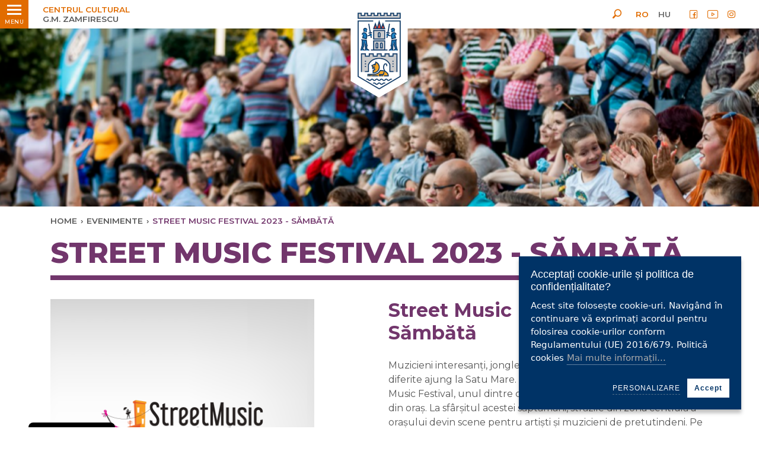

--- FILE ---
content_type: text/html; charset=UTF-8
request_url: https://gmz.ro/street-music-festival-2023-sambata
body_size: 9911
content:
<!DOCTYPE html>
<html lang="ro" class="gmz">
<head>
<meta charset="utf-8">
<meta http-equiv="X-UA-Compatible" content="IE=edge">
<meta name="csrf-token" content="TALcJebXjMiIkfKqiHfkVYLYhf6Q4nBBoeEJWpes">



<link rel="preconnect" href="https://fonts.gstatic.com">
<link href="https://fonts.googleapis.com/css2?family=Montserrat:ital,wght@0,400;0,500;0,600;0,700;0,800;0,900;1,400;1,500;1,600&display=swap" rel="stylesheet">
<link rel="icon" href="https://gmz.ro/themes/psm/images/gmz/favicon-32.png" sizes="32x32">


<title>Street Music Festival 2023 - Sămbătă</title>
<meta name="description" content="Muzicieni interesanți, jongleri cu foc și artiști stradali din 9 țări diferite ajung la Satu Mare. Astăzi debutează o nouă ediție Street Music Festival, unul dintre cele mai speciale și colorate evenimente din oraș. La sfârșitul acestei săptămâni, străzile din zona centrală a orașului devin scene pentru artiști și muzicieni de pretutindeni. Pe durata Festivalului, timp de 3 zile, în...">
<meta name="viewport" content="width=device-width, initial-scale=1">
<meta property="og:image" content="https://gmz.ro/storage/evenimente/000-2023/street/228865630-1952270724938906-3905660672590990168-n.png">
<meta property="og:description" content="Muzicieni interesanți, jongleri cu foc și artiști stradali din 9 țări diferite ajung la Satu Mare. Astăzi debutează o nouă ediție Street Music Festival, unul dintre cele mai speciale și colorate evenimente din oraș. La sfârșitul acestei săptămâni, străzile din zona centrală a orașului devin scene pentru artiști și muzicieni de pretutindeni. Pe durata Festivalului, timp de 3 zile, în 6 locații special amenajate,  18 artiști din 9 țări diferite vor susține peste 100 de spectacole pentru publicul sătmărean și pentru cei vin în Satu Mare pentru a se bucura de festival.">
<meta property="og:url" content="https://gmz.ro/street-music-festival-2023-sambata">
<meta property="og:title" content="Street Music Festival 2023 - Sămbătă">
<meta property="og:type" content="article">
<meta name="twitter:title" content="Street Music Festival 2023 - Sămbătă">
<meta name="twitter:description" content="Muzicieni interesanți, jongleri cu foc și artiști stradali din 9 țări diferite ajung la Satu Mare. Astăzi debutează o nouă ediție Street Music Festival, unul dintre cele mai speciale și colorate evenimente din oraș. La sfârșitul acestei săptămâni, străzile din zona centrală a orașului devin scene pentru artiști și muzicieni de pretutindeni. Pe durata Festivalului, timp de 3 zile, în 6 locații special amenajate,  18 artiști din 9 țări diferite vor susține peste 100 de spectacole pentru publicul sătmărean și pentru cei vin în Satu Mare pentru a se bucura de festival.">

<link rel="preload" as="style" onload="this.rel=&#039;stylesheet&#039;" type="text/css" href="https://gmz.ro/vendor/core/plugins/cookiebar/css/cookiebar-default.css?v=1636986061">
<link rel="preload" as="style" onload="this.rel=&#039;stylesheet&#039;" type="text/css" href="https://gmz.ro/themes/psm/plugins/bootstrap/css/bootstrap.min.css?v=1636986060">
<link rel="preload" as="style" onload="this.rel=&#039;stylesheet&#039;" type="text/css" href="https://gmz.ro/themes/psm/plugins/fa/css/all.min.css?v=1636986060">
<link rel="preload" as="style" onload="this.rel=&#039;stylesheet&#039;" type="text/css" href="https://gmz.ro/themes/psm/css/app-plugins.css?v=1636986060">
<link rel="preload" as="style" onload="this.rel=&#039;stylesheet&#039;" type="text/css" href="https://gmz.ro/themes/psm/plugins/psm/psm.css?v=1636986060">
<link rel="preload" as="style" onload="this.rel=&#039;stylesheet&#039;" type="text/css" href="https://gmz.ro/themes/psm/plugins/gmz/gmz.css?v=1636986060">
<link rel="preload" as="style" onload="this.rel=&#039;stylesheet&#039;" type="text/css" href="https://gmz.ro/vendor/core/plugins/hitsc/css/style.sc.css?v=1636986061">
<link media="all" type="text/css" rel="stylesheet" href="https://gmz.ro/vendor/core/plugins/hitbuild/css/style.hitbuild.css?v=1621603766">

<link rel="preload" as="style" onload="this.rel=&#039;stylesheet&#039;" type="text/css" href="https://gmz.ro/vendor/core/plugins/cookiebar/css/cookiebar-integration.css?v=1636378368">
<link rel="preload" as="style" onload="this.rel=&#039;stylesheet&#039;" type="text/css" href="https://gmz.ro/themes/psm/css/style.integration.css?v=1636378539">





<link rel="preload" as="style" onload="this.rel=&#039;stylesheet&#039;" type="text/css" href="https://gmz.ro/themes/psm/css/app.css?v=1636986060">


</head>
<body class="view-post  format-gmz-eveniment">



<script type="text/javascript">
var themeMenu = {
	"desk-menu":{
		"slug": "main-menu",
		"lang": "ro",
		"view": 'menu.menu-hamburger',
		"options": JSON.stringify({"class":"menu-main"}),
		"settings": JSON.stringify({"menu_pos":"desktop"}),
		"target": "desk-menu"
	},
	"mobile-menu-holder":{
		"slug": "main-menu",
		"lang": "ro",
		"view": 'menu.menu-hamburger',
		"options": JSON.stringify({"class":"menu-main col","mob_m":"categ_pos"}),
		"target": "mobile-menu-holder"
	}
}
</script>

<aside class="left_panel">
    <div class="left_panel__wrap">
        <div class="hamburger-float-menu desktop-menu">
            <div class="top-img text-center">
                <a href="https://gmz.ro" title="GMZ">
	                
	                					
					<img class="logo-lg" src="https://gmz.ro/storage/logo/logo-top.png" alt="GMZ" width="97" height="155">
                </a>
            </div>
            <nav id="desk-menu" class="mmenu"></nav>
            
        </div>
    </div>
</aside>
<div class="left_panel__overlay"></div>


<div class="wrapper hbg_menu_tools">
		<header id="header" class="header">

	<div class="header-top d-flex align-items-center sticky">
		<div class="container-fluid px-0">
			<div class="row mx-0 __white_bgr">

				<div class="col-5 col-md-4 px-0 d-flex">
					<div class="d-flex align-items-center pr-2">
						<div id="mobile-menu-open-close-but" class="__left_panel left_panel__btnOpen">
							<div class="hb_menu_holder">
							<div class="menu-anim-hamb">
								<span class="menu-global-anim-hamb menu-top-anim-hamb"></span>
								<span class="menu-global-anim-hamb menu-middle-anim-hamb"></span>
								<span class="menu-global-anim-hamb menu-bottom-anim-hamb"></span>
								<span class="menu-global-anim-hamb menu-middle-anim-hamb text-anim-hamb">MENU</span>
							</div>
						</div>
						</div>
					</div>
					<div class="header-top__slogan d-flex align-items-center">
						<a href="https://gmz.ro" title="GMZ">
															<span class="d-block">CENTRUL CULTURAL</span> G.M. ZAMFIRESCU	
													</a>
					</div>
				</div>

				<div class="col-2 col-md-4 px-0">
					<div class="header-top__logo">
						<a href="https://gmz.ro" title="GMZ">
							
														<img src="https://gmz.ro/storage/logo/logo-top.png" alt="GMZ" width="97" height="155">
						</a>
					</div>
				</div>

				<div class="col-5 col-md-4 pl-0 d-flex justify-content-end align-items-center">
										<div class="searchOpenBtn mr-0 mr-md-3">
						<i class="psm-tools-search"></i>
					</div>
					<ul  class="menu menu-lang d-none d-md-flex mr-3">
		<li class="menu-item  active">
		<a href="https://gmz.ro" target="_self" title="RO" class="menu-link active">
			<span class="txt">RO</span>
		</a>
	</li>
		<li class="menu-item  ">
		<a href="https://gmz.ro/hu/street-music-festival-2023-szombat" target="_self" title="HU" class="menu-link ">
			<span class="txt">HU</span>
		</a>
	</li>
</ul>

					<ul  class="menu menu-social d-none d-md-flex">
		<li class="menu-item hide-txt ">
		<a href="https://www.facebook.com/gmzamfirescu" target="_blank" rel=&quot;noopener&quot;  title="Facebook" class="menu-link ">
		<i class='psm-tools-facebook'></i> <span class="txt">Facebook</span>
		</a>
	</li>
		<li class="menu-item hide-txt ">
		<a href="https://www.youtube.com/channel/UCVxGYh7BmWUkd-Jiq5jDfjg" target="_blank" rel=&quot;noopener&quot;  title="YouTube" class="menu-link ">
		<i class='psm-tools-youtube'></i> <span class="txt">YouTube</span>
		</a>
	</li>
		<li class="menu-item hide-txt ">
		<a href="https://www.instagram.com/centrulcultural.sm/" target="_blank" rel=&quot;noopener&quot;  title="Instagram" class="menu-link ">
		<i class='psm-tools-instagram'></i> <span class="txt">Instagram</span>
		</a>
	</li>
		<li class="menu-item hide-txt ">
		<a href="https://www.tiktok.com/@centrulculturalsm?_t=8eTIzhhXe40&amp;_r=1" target="_blank" rel=&quot;noopener&quot;  title="TikTok" class="menu-link ">
		<i class='psm-tools-tiktok'></i> <span class="txt">TikTok</span>
		</a>
	</li>
	</ul>

				</div>
				
				<div class="mobile-menu">
					<div class="hamburger-float-menu">
						<nav id="mob-menu" class="mmenu">
							<div class="mobile_lang_social_menu_holder">
								<ul  class="menu menu-lang d-flex d-md-none mobile_lang_menu">
		<li class="menu-item  active">
		<a href="https://gmz.ro" target="_self" title="RO" class="menu-link active">
			<span class="txt">RO</span>
		</a>
	</li>
		<li class="menu-item  ">
		<a href="https://gmz.ro/hu/street-music-festival-2023-szombat" target="_self" title="HU" class="menu-link ">
			<span class="txt">HU</span>
		</a>
	</li>
</ul>

								<ul  class="menu menu-social d-flex d-md-none mobile_social_menu">
		<li class="menu-item hide-txt ">
		<a href="https://www.facebook.com/gmzamfirescu" target="_blank" rel=&quot;noopener&quot;  title="Facebook" class="menu-link ">
		<i class='psm-tools-facebook'></i> <span class="txt">Facebook</span>
		</a>
	</li>
		<li class="menu-item hide-txt ">
		<a href="https://www.youtube.com/channel/UCVxGYh7BmWUkd-Jiq5jDfjg" target="_blank" rel=&quot;noopener&quot;  title="YouTube" class="menu-link ">
		<i class='psm-tools-youtube'></i> <span class="txt">YouTube</span>
		</a>
	</li>
		<li class="menu-item hide-txt ">
		<a href="https://www.instagram.com/centrulcultural.sm/" target="_blank" rel=&quot;noopener&quot;  title="Instagram" class="menu-link ">
		<i class='psm-tools-instagram'></i> <span class="txt">Instagram</span>
		</a>
	</li>
		<li class="menu-item hide-txt ">
		<a href="https://www.tiktok.com/@centrulculturalsm?_t=8eTIzhhXe40&amp;_r=1" target="_blank" rel=&quot;noopener&quot;  title="TikTok" class="menu-link ">
		<i class='psm-tools-tiktok'></i> <span class="txt">TikTok</span>
		</a>
	</li>
	</ul>

							</div>
							
							<div id="mobile-menu-holder"></div>
						</nav>
					</div>
				</div>

			</div>
		</div>
	</div>
	<div class="below-sticky"></div>

	<div class="search__layer container-fluid ">
	<div class="search__form d-flex align-items-center justify-content-center">
		<form action="https://gmz.ro/search">
			<div class="row">

				<div class="col-2 col-sm-3">
					&nbsp;
				</div>

				<div class="col-8 col-sm-6 flex-column">

					<div class="search__inputbox d-flex">
						<div class="search__input">
							<input type="text" name="q" placeholder="" autocomplete="on" value="" aria-label="keyword">
						</div>
						<div class="search__button">
							<button aria-label="search">
								<i class="psm-tools-search"></i>
							</button>
													</div>
					</div>

					<div class="search__type d-flex align-items-center">
												<input type="radio" name="t" value="lc" id="WFQPKBIHBG" checked=&quot;checked&quot;>
						<label for="WFQPKBIHBG" class="d-flex align-items-center">
							<span class="inp"></span>
							<span class="txt">Ultimele</span>
						</label>
												<input type="radio" name="t" value="a" id="AND49G3OO1">
						<label for="AND49G3OO1" class="d-flex align-items-center">
							<span class="inp"></span>
							<span class="txt">Oricând</span>
						</label>
					</div>

				</div>

				<div class="searchCloseBtn col-2 col-sm-2 offset-sm-1 d-flex align-items-center justify-content-end">
					<span class="search__button-close pr-0 pr-md-3">×</span>
				</div>

			</div>
		</form>
	</div>
</div>

			<div id="_h_banner" class="header-middle">
			<div class="header-middle__background">
				<div class="slider-holder w-100">
				<div class="owl-carousel owl-theme header_slider_nav">
										<div class="item">
						
						<figure>
	

	
	<picture>
														<source media="(max-width: 575.98px)" srcset="https://gmz.ro/storage/index-banner/police-car-night-1-545x307.png">
														<source media="(max-width: 991.98px)" srcset="https://gmz.ro/storage/index-banner/police-car-night-1-800x300.png">
														<source media="(max-width: 1199.98px)" srcset="https://gmz.ro/storage/index-banner/police-car-night-1-1500x300.png">
							<img src="https://gmz.ro/storage/index-banner/police-car-night-1-1920x300.png" alt="" class="img-fluid" width="1920" height="300">
		</picture>

</figure>

					</div>
									</div>
			</div>
			</div>
			

		</div>
	
</header>


	<div id="body" class="body">
		<div class="post-gmz __eveniment mb-5">
	<div class="container">
		<div class="row">
			<div class="col-12 ">
			<div class="breadcrumb__wrap">
	<ul class="breadcrumb">
			<li class="">
		<a href="https://gmz.ro" title="Home">Home</a><span>›</span>
		
		</li>
			<li class="">
		<a href="https://gmz.ro/evenimente" title="EVENIMENTE">EVENIMENTE</a><span>›</span>
		
		</li>
			<li class="active">
		
		Street Music Festival 2023 - Sămbătă
		</li>
		</ul>
</div>
		<div class="content_title   ">
				<div class="content_title__title ">
				
						Street Music Festival 2023 - Sămbătă
		</div>
					</div>
</div>

		</div>
        <div class="row">
            <div class="col-12">
                <div class="row">
                                                                <div class="col-12 col-md-6 col-lg-5 info-box-with-image">
	<div class="">
		<div class="post_image">
							<figure>
	

	
	<picture class="lazy">
														<data-src media="(max-width: 767.98px)" srcset="https://gmz.ro/storage/evenimente/000-2023/street/228865630-1952270724938906-3905660672590990168-n-545x545.png"></data-src>
														<data-src media="(max-width: 991.98px)" srcset="https://gmz.ro/storage/evenimente/000-2023/street/228865630-1952270724938906-3905660672590990168-n-330x330.png"></data-src>
														<data-src media="(max-width: 1199.98px)" srcset="https://gmz.ro/storage/evenimente/000-2023/street/228865630-1952270724938906-3905660672590990168-n-370x370.png"></data-src>
							<data-img src="https://gmz.ro/storage/evenimente/000-2023/street/228865630-1952270724938906-3905660672590990168-n-450x450.png" alt="Street Music Festival 2023 - Sămbătă" class="img-fluid" width="450" height="450">
		</picture>

</figure>

					</div>
	</div>
	
	</div>


                                            
                    <div class="col-12 col-md-6 col-lg-6 offset-lg-1 right_side mt-4 mt-lg-0">
                        <h2 class="post_title mb-4">Street Music Festival 2023 - Sămbătă</h2>
                                                    <div class="post_content_secondary_color">Muzicieni interesanți, jongleri cu foc și artiști stradali din 9 țări diferite ajung la Satu Mare. Astăzi debutează o nouă ediție Street Music Festival, unul dintre cele mai speciale și colorate evenimente din oraș. La sfârșitul acestei săptămâni, străzile din zona centrală a orașului devin scene pentru artiști și muzicieni de pretutindeni. Pe durata Festivalului, timp de 3 zile, în 6 locații special amenajate,  18 artiști din 9 țări diferite vor susține peste 100 de spectacole pentru publicul sătmărean și pentru cei vin în Satu Mare pentru a se bucura de festival.</div>
                                                <div class="post_content_buttons">
                             
                                <div class="share_box_v3 ml-3">
                                    <div class="box_link_copy">
                                            <div class="page_link_holder _hiddenfield">
                                                <input  type="text" name="data_url" class="page_link" value="https://gmz.ro/street-music-festival-2023-sambata">
                                            </div>

                                            <div class="copyClipboard_gmz">
                                               <i class="fa fa-link" aria-hidden="true"></i>
                                            </div>
                                    </div>
                                </div>
                                <a class="button_map ml-3" href="https://www.google.com/maps/dir/,/" title="" target="blank">
                                    <i class="fa fa-map" aria-hidden="true"></i>
                                </a>

                                                                                                        <a class="button_particip ml-3" href="https://streetmusic.ro/schedule/" title="VREAU SĂ PARTICIP!">
                                        VREAU SĂ PARTICIP!
                                    </a>
                                                                  
                        </div>
                    </div>
                </div>
            </div>

            <div class="col-12 py-5">
                    <link rel="stylesheet" href="https://unpkg.com/leaflet@1.6.0/dist/leaflet.css" integrity="sha512-xwE/Az9zrjBIphAcBb3F6JVqxf46+CDLwfLMHloNu6KEQCAWi6HcDUbeOfBIptF7tcCzusKFjFw2yuvEpDL9wQ==" crossorigin="" type="text/css">
            <link rel="stylesheet" href="https://gmz.ro/vendor/maps/css/index.css?id=81569dd7736e102f4342" type="text/css">
<script src="https://unpkg.com/leaflet@1.6.0/dist/leaflet.js" integrity="sha512-gZwIG9x3wUXg2hdXF6+rVkLF/0Vi9U8D2Ntg4Ga5I5BZpVkVxlJWbSQtXPSiUTtC0TjtGOmxa1AJPuV0CPthew==" crossorigin="" type="text/javascript"></script>
        
        <script src="https://gmz.ro/vendor/maps/js/index.js?id=1e6f34e45ce1f8e9666f" type="text/javascript"></script>
                     
                </div>
            
                            <div class="col-12 ">
		<div class="content_title size_md  ">
				<div class="content_title__title ">
				
						Descriere eveniment
		</div>
					</div>
</div>

                    <div class="col-12">
                        <div class="post_content_secondary_color"><p><strong>Locații și program</strong></p>

<p>Ceea ce face ca Street Music Festival să fie un eveniment unic, este faptul că spectacolele au loc simultan în mai multe locații. Ediția din acest an propune 6 locații unde fiecare scenă poartă numele unui sponsor.&nbsp; Scena principală a acestei ediții poartă numele sponsorului principal -<strong> DRÄXLMAIER Satu Mare</strong> și va fi amplasată pe <strong>Pasajul Corneliu Coposu</strong>. În Piața 25 Octombrie este amplasată<strong> Arena Artiștilor Delfingen</strong>, în timp ce, la la un capăt și la celălalt al<strong> Pasajului Coposu vor fi amplasate scenele Kreativ și TransPink</strong>. <strong>Scena Yard va fi amplasată în curtea interioară a Casei Breslei Cizmarilor,</strong> iar scena <strong>Moose este situată în curtea Muzeului de Artă (fosta casă Vécsey). În unele locații ale evenimentului, spectacolele vor începe de la orele 19.00</strong> și vor dura până la miezul nopții, în fiecare a festivalului.&nbsp;</p>

<p><u><strong>Artiști și premiul publicului</strong></u><br />
&nbsp;<br />
În acest an, ne bucurăm de spectacole și momente artistice deosebite de la artiști stradali din 9 țări: Argentina, Italia, Spania, Franța, Regatul Unit al Marii Britanii, Israel, Ungaria, Polonia și Olanda care au pregătit spectacole interesante, producții de divertisment și jongleri.&nbsp;</p>

<p>Reprezentații muzicale sunt oferite de: HuMen Brass Band (HU), La Orquesta Informal (ARG), Asphalt Theater (ISR), Kuma Band (ESP), The Potato Patch Band (HU), Residual Gurus (ESP), Duo Canalla (ESP). Spectacolele cu foc și efecte speciale vor fi asigurate de către Pyromancer (NL), Kacper Danger (PL) și Pyrovaghi (IT). Linia artistică ritmică va fi condusă de către Will Street Show (FR), Latin Duo Circo (ARG), Ian Deadly (UK), Pierro Ricciardi (IT), Fausto Giori (IT), Gaia Matulli (IT) și Pippu (IT), pentru ca atât copiii, cât și adulții să se distreze deopotrivă.<br />
&nbsp;</p></div>
                    </div>
            
                            <div class="col-12 ">
		<div class="content_title size_md  ">
				<div class="content_title__title ">
				
						IMAGINI
		</div>
					</div>
</div>


                                    <div class="col-12">
                        <div class="post__gallery">
                            <div class="row _img_galery">
                                                                    <div class="col-6 col-md-3 col-lg-2 py-3 d-flex justify-content-center align-items-center">
                                        <a class="gall-item" href="https://gmz.ro/storage/evenimente/000-2023/street/program02samb.png" title="">
                                            <img class="img-fluid" src="https://gmz.ro/storage/evenimente/000-2023/street/program02samb-290x290.png" alt="">
                                        </a>
                                    </div>
                                                            </div>
                        </div>
                    </div>
                  
              
            <div class="mb-2">&nbsp;</div>
	

        </div>
	</div>
</div>

    <section class="section posts__news mt-5 mb-5 _gmz">
        <div class="container">
            <div class="row">
                <div class="col-12 ">
		<div class="content_title size_md line_inline ">
				<div class="search__layer container-fluid position-relative px-0">
	<div class="search__form d-flex align-items-center justify-content-center">
		<form action="https://gmz.ro/street-music-festival-2023-sambata">
			<div class="row">

				<div class="col-2 col-sm-3">
					&nbsp;
				</div>

				<div class="col-8 col-sm-6 flex-column">

					<div class="search__inputbox d-flex">
						<div class="search__input">
							<input type="text" name="q" placeholder="" autocomplete="on" value="" aria-label="keyword">
						</div>
						<div class="search__button">
							<button name="search" value="" aria-label="search">
								<i class="psm-tools-search"></i>
							</button>
													</div>
					</div>

					<div class="search__type d-flex align-items-center">
												<input type="radio" name="t" value="lc" id="QSFLBXXSMG" checked=&quot;checked&quot;>
						<label for="QSFLBXXSMG" class="d-flex align-items-center">
							<span class="inp"></span>
							<span class="txt">Ultimele</span>
						</label>
												<input type="radio" name="t" value="a" id="CFR95GVUQL">
						<label for="CFR95GVUQL" class="d-flex align-items-center">
							<span class="inp"></span>
							<span class="txt">Oricând</span>
						</label>
					</div>

				</div>

				<div class="searchCloseBtn col-2 col-sm-2 offset-sm-1 d-flex align-items-center justify-content-end">
					<span class="search__button-close pr-0 pr-md-3">×</span>
				</div>

			</div>
		</form>
	</div>
</div>
				<div class="content_title__title ">
				
						Știri
		</div>
				<div class="content_title__tools">
			<i class="psm-tools-search searchOpenBtn"></i>
			
		</div>
					</div>
</div>


		
		<div class="col-12 col-lg-5 _proportional_2-4">
	

	

<div class="postbox__wrap size_md mt-0 mt-md-0">
	<div class="row">
        
        <div class="col-12">
            
			<div class="postbox__image">
                <a href="https://gmz.ro/care-dintre-evenimentele-organizate-in-2025-v-au-placut-cel-mai-mult" title="Care dintre evenimentele organizate în 2025 v-au plăcut cel mai mult?">
                                        	<figure>
	<picture>
														<source media="(max-width: 575.98px)" srcset="https://gmz.ro/storage/stiri/26/sondaj-eveniment/cover-1600-x-400-px-2-545x307.png">
														<source media="(max-width: 767.98px)" srcset="https://gmz.ro/storage/stiri/26/sondaj-eveniment/cover-1600-x-400-px-2-545x307.png">
														<source media="(max-width: 991.98px)" srcset="https://gmz.ro/storage/stiri/26/sondaj-eveniment/cover-1600-x-400-px-2-690x388.png">
														<source media="(max-width: 1199.98px)" srcset="https://gmz.ro/storage/stiri/26/sondaj-eveniment/cover-1600-x-400-px-2-370x394.png">
							<img class="img-fluid" src="https://gmz.ro/storage/stiri/26/sondaj-eveniment/cover-1600-x-400-px-2-450x417.png" alt="Care dintre evenimentele organizate în 2025 v-au plăcut cel mai mult?">
		</picture>
</figure>

                                    </a>
			</div>
		</div>

		<div class="col-12">
			<div class="postbox__content h-100 d-flex flex-column pr-4 pl-4 pt-3 pb-3">
				<div class="postbox__title">
					<a href="https://gmz.ro/care-dintre-evenimentele-organizate-in-2025-v-au-placut-cel-mai-mult" title="Care dintre evenimentele organizate în 2025 v-au plăcut cel mai mult?">
						Care dintre evenimentele organizate în 2025 v-au plăcut cel mai mult?
					</a>
				</div>

								<div class="postbox__intro">
					Sondaj de opinie.
				</div>
				
				<div class="postbox__footer d-flex align-items-end">
					<div class="postbox__created d-flex">
						2026.01.19
					</div>
										<div class="postbox__readmore d-flex justify-content-end">
						<a href="https://gmz.ro/care-dintre-evenimentele-organizate-in-2025-v-au-placut-cel-mai-mult" title="Care dintre evenimentele organizate în 2025 v-au plăcut cel mai mult?">
							mai departe
						</a>
					</div>
									</div>
			</div>
		</div>

	</div>
</div>




		
		</div>
	<div class="col-12 col-lg-7 _proportional_2-4">
	

	

<div class="postbox__wrap size_sm mt-4 mt-lg-0">
	<div class="row">
        
        <div class="col-12 col-md-5">
            
			<div class="postbox__image">
                <a href="https://gmz.ro/sondaj-de-opinie-targului-de-craciun-din-satu-mare" title="Sondaj de opinie privind Târgului de Crăciun din Satu Mare">
                                        	<figure>
	<picture>
														<source media="(max-width: 575.98px)" srcset="https://gmz.ro/storage/stiri/26/sondaj/613416194-1453210483258106-3591727023972680028-n-545x307.jpg">
														<source media="(max-width: 767.98px)" srcset="https://gmz.ro/storage/stiri/26/sondaj/613416194-1453210483258106-3591727023972680028-n-545x307.jpg">
														<source media="(max-width: 991.98px)" srcset="https://gmz.ro/storage/stiri/26/sondaj/613416194-1453210483258106-3591727023972680028-n-270x270.jpg">
														<source media="(max-width: 1199.98px)" srcset="https://gmz.ro/storage/stiri/26/sondaj/613416194-1453210483258106-3591727023972680028-n-290x290.jpg">
							<img class="img-fluid" src="https://gmz.ro/storage/stiri/26/sondaj/613416194-1453210483258106-3591727023972680028-n-255x255.jpg" alt="Sondaj de opinie privind Târgului de Crăciun din Satu Mare">
		</picture>
</figure>

                                    </a>
			</div>
		</div>

		<div class="col-12 col-md-7">
			<div class="postbox__content h-100 d-flex flex-column p-4 pl-md-0">
				<div class="postbox__title">
					<a href="https://gmz.ro/sondaj-de-opinie-targului-de-craciun-din-satu-mare" title="Sondaj de opinie privind Târgului de Crăciun din Satu Mare">
						Sondaj de opinie privind Târgului de Crăciun din Satu Mare
					</a>
				</div>

								<div class="postbox__intro">
					V-a plăcut Târgul de Crăciun din Satu Mare?
				</div>
				
				<div class="postbox__footer d-flex align-items-end">
					<div class="postbox__created d-flex">
						2026.01.10
					</div>
										<div class="postbox__readmore d-flex justify-content-end">
						<a href="https://gmz.ro/sondaj-de-opinie-targului-de-craciun-din-satu-mare" title="Sondaj de opinie privind Târgului de Crăciun din Satu Mare">
							mai departe
						</a>
					</div>
									</div>
			</div>
		</div>

	</div>
</div>




		
		<div class="postbox__wrap size_sm mt-4 mt-md-4">
	<div class="row">
        
        <div class="col-12 col-md-5">
            
			<div class="postbox__image">
                <a href="https://gmz.ro/321-sarbatorim-impreuna-trecerea-in-noul-an-printr-o-super-petrecere-de-revelion-in-aer-liber" title="3...2...1... Sărbătorim împreună trecerea în noul an, printr-o super petrecere de Revelion în aer liber!">
                                        	<figure>
	<picture>
														<source media="(max-width: 575.98px)" srcset="https://gmz.ro/storage/stiri/25/rev/4-1-545x307.png">
														<source media="(max-width: 767.98px)" srcset="https://gmz.ro/storage/stiri/25/rev/4-1-545x307.png">
														<source media="(max-width: 991.98px)" srcset="https://gmz.ro/storage/stiri/25/rev/4-1-270x270.png">
														<source media="(max-width: 1199.98px)" srcset="https://gmz.ro/storage/stiri/25/rev/4-1-290x290.png">
							<img class="img-fluid" src="https://gmz.ro/storage/stiri/25/rev/4-1-255x255.png" alt="3...2...1... Sărbătorim împreună trecerea în noul an, printr-o super petrecere de Revelion în aer liber!">
		</picture>
</figure>

                                    </a>
			</div>
		</div>

		<div class="col-12 col-md-7">
			<div class="postbox__content h-100 d-flex flex-column p-4 pl-md-0">
				<div class="postbox__title">
					<a href="https://gmz.ro/321-sarbatorim-impreuna-trecerea-in-noul-an-printr-o-super-petrecere-de-revelion-in-aer-liber" title="3...2...1... Sărbătorim împreună trecerea în noul an, printr-o super petrecere de Revelion în aer liber!">
						3...2...1... Sărbătorim împreună trecerea în noul an, printr-o super petrecere de Revelion în aer liber!
					</a>
				</div>

								<div class="postbox__intro">
					Vă așteptăm începând cu ora 21.00 să petrecem împreună o seară magică și să numărăm ultimele secunde din acest an!
				</div>
				
				<div class="postbox__footer d-flex align-items-end">
					<div class="postbox__created d-flex">
						2025.12.31
					</div>
										<div class="postbox__readmore d-flex justify-content-end">
						<a href="https://gmz.ro/321-sarbatorim-impreuna-trecerea-in-noul-an-printr-o-super-petrecere-de-revelion-in-aer-liber" title="3...2...1... Sărbătorim împreună trecerea în noul an, printr-o super petrecere de Revelion în aer liber!">
							mai departe
						</a>
					</div>
									</div>
			</div>
		</div>

	</div>
</div>




		
		<div class="postbox__wrap size_sm mt-4 mt-md-4">
	<div class="row">
        
        <div class="col-12 col-md-5">
            
			<div class="postbox__image">
                <a href="https://gmz.ro/program-special-de-sarbatori-la-targul-de-craciun" title="Program special de sărbători la Târgul de Crăciun">
                                        	<figure>
	<picture>
														<source media="(max-width: 575.98px)" srcset="https://gmz.ro/storage/stiri/25/program-special/598941002-1288349426670607-5209484567921706534-n-1140x641-jpg-545x307.webp">
														<source media="(max-width: 767.98px)" srcset="https://gmz.ro/storage/stiri/25/program-special/598941002-1288349426670607-5209484567921706534-n-1140x641-jpg-545x307.webp">
														<source media="(max-width: 991.98px)" srcset="https://gmz.ro/storage/stiri/25/program-special/598941002-1288349426670607-5209484567921706534-n-1140x641-jpg-270x270.webp">
														<source media="(max-width: 1199.98px)" srcset="https://gmz.ro/storage/stiri/25/program-special/598941002-1288349426670607-5209484567921706534-n-1140x641-jpg-290x290.webp">
							<img class="img-fluid" src="https://gmz.ro/storage/stiri/25/program-special/598941002-1288349426670607-5209484567921706534-n-1140x641-jpg-255x255.webp" alt="Program special de sărbători la Târgul de Crăciun">
		</picture>
</figure>

                                    </a>
			</div>
		</div>

		<div class="col-12 col-md-7">
			<div class="postbox__content h-100 d-flex flex-column p-4 pl-md-0">
				<div class="postbox__title">
					<a href="https://gmz.ro/program-special-de-sarbatori-la-targul-de-craciun" title="Program special de sărbători la Târgul de Crăciun">
						Program special de sărbători la Târgul de Crăciun
					</a>
				</div>

								<div class="postbox__intro">
					Târgul de Crăciun rămâne locul preferat de întâlnire al comunității noastre.
				</div>
				
				<div class="postbox__footer d-flex align-items-end">
					<div class="postbox__created d-flex">
						2025.12.23
					</div>
										<div class="postbox__readmore d-flex justify-content-end">
						<a href="https://gmz.ro/program-special-de-sarbatori-la-targul-de-craciun" title="Program special de sărbători la Târgul de Crăciun">
							mai departe
						</a>
					</div>
									</div>
			</div>
		</div>

	</div>
</div>



	</div>

	
		<div class="col-12 my-5">
		<div class="section_read_more d-flex justify-content-center">
			<a class="d-block" href="https://gmz.ro/stiri?posts=&amp;page=1" title="Mai multe ȘTIRI">
				<div class="d-inline-block m-auto btn-bgr">
					<span class="btn-title text-uppercase ">Mai multe ȘTIRI</span>
				</div>
			</a>
			
		</div>
	</div>
	

            </div>
        </div>
    </section>

	</div>
	
	<footer id="footer" class="footer _gmz">
	<div class="footer_top py-3">
	<div class="container">
		<div class="row">
			
			<div class="col-12 col-md-8 col-lg-5 order-1 order-lg-1 logo pb-3 pb-lg-0">
				
			
																	<img style="max-width: 190px; height:auto;" src="https://gmz.ro/storage/logo/new-satumare-logo.png" alt="GMZ">
										
									<div class="secondary-logo px-2 d-inline">
						<i class="gmz-logo-gmz"></i>
					</div>
						

			</div>
		
			<div class="col-12 col-md-8 offset-md-2 offset-lg-0 col-lg-4 order-3 order-lg-3 d-flex flex-column mt-4 mt-md-0 text-center text-lg-left">
				<div class="d-flex align-items-center h-100">
					<div class="d-block w-100 text-center text-lg-left _adress_h">
						<span class="d-block mt-2 _slogan"><span class="d-block">CENTRUL CULTURAL</span> G.M. ZAMFIRESCU</span>
						<span class="d-block ">Satu Mare, Bd. Transilvania nr. 3</span>
						<span class="d-block ">Tel.: (004)0261768608</span>
						<span class="d-block ">Mail: <a href="/cdn-cgi/l/email-protection" class="__cf_email__" data-cfemail="dbb4bdbdb2b8be9bbcb6a1f5a9b4">[email&#160;protected]</a></span>
					
					</div>
				</div>
			</div>
			<div class="col-12 col-md-4 col-lg-3 order-2 order-lg-4 d-flex flex-column align-items-center justify-content-md-center">
				<div class="socialfollow mb-2">
					URMĂRIȚI-NE 
				</div>
				<ul  class="menu menu-social d-flex">
		<li class="menu-item hide-txt ">
		<a href="https://www.facebook.com/gmzamfirescu" target="_blank" rel=&quot;noopener&quot;  title="Facebook" class="menu-link ">
		<i class='psm-tools-facebook'></i> <span class="txt">Facebook</span>
		</a>
	</li>
		<li class="menu-item hide-txt ">
		<a href="https://www.youtube.com/channel/UCVxGYh7BmWUkd-Jiq5jDfjg" target="_blank" rel=&quot;noopener&quot;  title="YouTube" class="menu-link ">
		<i class='psm-tools-youtube'></i> <span class="txt">YouTube</span>
		</a>
	</li>
		<li class="menu-item hide-txt ">
		<a href="https://www.instagram.com/centrulcultural.sm/" target="_blank" rel=&quot;noopener&quot;  title="Instagram" class="menu-link ">
		<i class='psm-tools-instagram'></i> <span class="txt">Instagram</span>
		</a>
	</li>
		<li class="menu-item hide-txt ">
		<a href="https://www.tiktok.com/@centrulculturalsm?_t=8eTIzhhXe40&amp;_r=1" target="_blank" rel=&quot;noopener&quot;  title="TikTok" class="menu-link ">
		<i class='psm-tools-tiktok'></i> <span class="txt">TikTok</span>
		</a>
	</li>
	</ul>

			</div>

		</div>
	</div>
</div>
	<div class="footer_bottom">
		<div class="container">
			<div class="row">
				<div class="col-12 col-lg-8">
					<div class="row">
								<ul  class="menu menu-footer text-center text-lg-left">
		<li class="menu-item  ">
		<a href="https://gmz.ro/protectia-datelor-personale" target="_self" title="PROTECȚIA DATELOR PERSONALE" class="menu-link ">
		<span class="txt">PROTECȚIA DATELOR PERSONALE</span>
		</a>
	</li>
		<li class="menu-item  ">
		<a href="https://gmz.ro/contact" target="_self" title="CONTACT" class="menu-link ">
		<span class="txt">CONTACT</span>
		</a>
	</li>
	</ul>

								
							</div>
						</div>

						<div class="col-12 col-lg-4">
							<div class="row h-100 justify-content-center justify-content-lg-end">
								<div class="poweredby d-flex justify-content-center align-items-center">
									<div class="">
										<span class="d-inline-block mr-2">PAGINĂ DEZVOLTATĂ DE</span>
										<a href="https://hitter.ro" title="hitter.ro">
											<img src="https://gmz.ro/themes/psm/images/logo-hitter-72x16.png" alt="hitter.ro">
										</a>
									</div>
									</div>
							</div>
						</div>



			</div>
		</div>
	</div>
</footer>




</div>
<script data-cfasync="false" src="/cdn-cgi/scripts/5c5dd728/cloudflare-static/email-decode.min.js"></script><script src="https://gmz.ro/themes/psm/plugins/jquery/jquery-3.6.0.min.js"></script>
<script src="https://gmz.ro/themes/psm/plugins/jquery/jquery-migrate-3.3.2.min.js"></script>
<script src="https://gmz.ro/themes/psm/plugins/bootstrap/js/bootstrap.min.js"></script>
<script src="https://gmz.ro/themes/psm/plugins/select2/js/select2.min.js"></script>
<script src="https://gmz.ro/themes/psm/plugins/magnific/magnific.1.1.min.js"></script>
<script src="https://gmz.ro/themes/psm/plugins/owl.2.3.4/js/owl.carousel.2.3.4.min.js"></script>
<script src="https://gmz.ro/themes/psm/plugins/jquery.lazy/jquery.lazy.min.js"></script>
<script src="https://gmz.ro/themes/psm/plugins/jquery.lazy/jquery.lazy.plugins.min.js"></script>
<script src="https://gmz.ro/vendor/core/plugins/cookiebar/js/postscribe.min.js?v=1636986061"></script>




<script src="https://gmz.ro/themes/psm/js/app.js?v=1636986060"></script>


<script type="text/javascript">

$('.header_slider_nav').owlCarousel({
  items: 1,
  margin: 30,
  loop: true,
  center: true,
  nav: false,
  dots: false,
  animateOut: 'fadeOut',
  animateIn: 'fadeIn',
  autoplay: true,
  autoplayTimeout: 6000,
  autoplaySpeed: 3000,
  autoplayHoverPause: true,
  responsive:{0:{items:1}}
});

$('._img_galery').magnificPopup({
  delegate: 'a.gall-item', // child items selector, by clicking on it popup will open
  type: 'image',
  mainClass: 'mfp-with-zoom',
  gallery: {
    enabled: true,
    navigateByImgClick: true,
    preload: [0,1] // Will preload 0 - before current, and 1 after the current image
  },
  zoom: {
    enabled: true, // By default it's false, so don't forget to enable it
    duration: 300, // duration of the effect, in milliseconds
    easing: 'ease-in-out', // CSS transition easing function
    opener: function(openerElement) {
      return openerElement.is('img') ? openerElement : openerElement.find('img');
    }
  }
});

$('.hotarari_filter').select2();
</script>


<div id="ck" style="display:none"></div>
<div class="gdprChangePreferences gdprChangePreferences_btn cc-revoke cc-bottom cc-animate cc-color-override" style=""> 
Politica de Cookie
</div>
<script src="/vendor/core/plugins/cookiebar/js/cookiebar.js"></script> 
<script>
function ihavecookies () {
        var $element =$('body');
        
        var settings = $.extend({
            cookieTypes: [{
                type: 'Preferințe',
                value: 'preferences',
                description: 'Acestea sunt cookie-uri, care au legătură cu preferințele site-ului Dvs., de ex. aduce aminte de numele de utilizator, culorile site-ului etc.'
            },
            {
                type: 'Analytics',
                value: 'analytics',
                description: 'Cookie-uri legate de vizitele site-ului, tipurile de browser etc.'
            },
            {
                type: 'Marketing',
                value: 'marketing',
                description: 'Cookie-uri legate de marketing, de ex. newsletter, social media etc.'
            }],
            title: 'Acceptați cookie-urile și politica de confidențialitate?',
            message: 'Acest site folosește cookie-uri. Navigând în continuare vă exprimați acordul pentru folosirea cookie-urilor conform Regulamentului (UE) 2016/679. Politică cookies',
            link: '/',
            delay: 2000,
            expires: 30,
            moreInfoLabel: 'Mai multe informații...',
            acceptBtnLabel: 'Accept',
            advancedBtnLabel: 'Personalizare',
            closeBtnLabel: 'plugins/cookiebar::settings-default.closeBtnLabel',
            subtitle: 'plugins/cookiebar::settings-default.cookiebar_box_subtitle',
            
            onAccept: function() {},
            uncheckBoxes: false
        });

        var myCookie = getCookie('cookieControl');
        var myCookiePrefs = getCookie('cookieControlPrefs');
        
        if (myCookiePrefs === false){
            myCookiePrefs = "[]";
        }

            var myCookieHere = getCookie('cookieControl');
            var cookieMessage = '';
            var cookieTypes = '';

                        	cookieTypes = '<li><input type="checkbox" class="_input_field" name="gdpr[]" value="necessary" checked="checked" disabled="disabled"> <label> <span class="cust_in_field"></span><span class="_field_title">Necesar</span></label></li>';

$.each(settings.cookieTypes, function(index, field) {
    if (field.type !== '' && field.value !== '') {
        var cookieTypeDescription = '';
        if (field.description !== false) {
            cookieTypeDescription = ' title="' + field.description + '"';
        }
        preferencesString = JSON.parse(myCookiePrefs);

        if (myCookiePrefs !== false) {
            if (preferencesString.indexOf(field.value) !== -1){
                cookieTypes += '<li><input type="checkbox" checked="checked" class="_input_field" id="gdpr-cookietype-' + field.value + '" name="gdpr[]" value="' + field.value + '" data-auto="on"> <label for="gdpr-cookietype-' + field.value + '"' + cookieTypeDescription + '>'  + '<span class="cust_in_field"></span><span class="_field_title">' + field.type + '</span>' +'</label></li>';
            } else {
                if (myCookie === false) {
                    cookieTypes += '<li><input type="checkbox" class="_input_field" id="gdpr-cookietype-' + field.value + '" name="gdpr[]" value="' + field.value + '" data-auto="on" checked="checked"> <label for="gdpr-cookietype-' + field.value + '"' + cookieTypeDescription + '>'   + '<span class="cust_in_field"></span><span class="_field_title">' + field.type + '</span>' +  '</label></li>';
                } else {
                    cookieTypes += '<li><input type="checkbox" class="_input_field" id="gdpr-cookietype-' + field.value + '" name="gdpr[]" value="' + field.value + '" data-auto="on"> <label for="gdpr-cookietype-' + field.value + '"' + cookieTypeDescription + '>'   + '<span class="cust_in_field"></span><span class="_field_title">' + field.type + '</span>' + '</label></li>';    
                }
                
            }
        }
    }
});

cookieMessage = '<div id="gdpr-cookie-message"><h4>' + settings.title + '</h4><p>' + settings.message + ' <a href="' + settings.link + '">' + settings.moreInfoLabel + '</a><div id="gdpr-cookie-types" style="display:none;"><h5>Selectează cookie-urile pentru a accepta</h5><ul>' + cookieTypes + '</ul></div><p class="mt-4"><button id="gdpr-cookie-advanced" type="button">' + settings.advancedBtnLabel + '</button><button id="gdpr-cookie-accept" type="button">' + settings.acceptBtnLabel + '</button></p></div>';;
            
            setTimeout(function() {
        		if (typeof cookieMessage !== 'undefined') {
            		$($element).append(cookieMessage);	
            	}
                
                if (myCookie !== false){
                    $('#gdpr-cookie-message').hide();    
                }
            }, 0);

            $('body').on('click', '#gdpr-cookie-close', function() {

            	window.localStorage.clear();

            	deleteAllCookies();

            	dropCookie(true, settings.expires);

            	var prefs = [];

            	setCookie('cookieControlPrefs', JSON.stringify(prefs), 365);

                location.reload();
                
                settings.onAccept.call(this);
            });

            $('body').on('click', '#gdpr-cookie-accept', function() {

                window.localStorage.clear();
                
                deleteAllCookies();

                dropCookie(true, settings.expires);

                var prefs = [];
                $.each($('input[name="gdpr[]"]').serializeArray(), function(i, field) {
                    prefs.push(field.value);
                });
                setCookie('cookieControlPrefs', JSON.stringify(prefs), 365);

                location.reload();
                
                settings.onAccept.call(this);
            });


            $('body').on('click', '#gdpr-cookie-advanced', function() {
                $('#gdpr-cookie-types').slideDown('fast', function() {
                });
            });

            if (myCookie === false) {
            } else {
                var cookieVal = true;
                if (myCookie == 'false') {
                    cookieVal = false;
                }
                dropCookie(cookieVal, settings.expires);
            }
    };

    $(document).ready(function() {

        ihavecookies();

        var myCookieHere = getCookie('cookieControl');

        if (myCookieHere !== false) {
            loadScripts();
        } else {
            $('#gdpr-cookie-message').show().fadeIn('slow');
            // console.log('no cookie');
        }
    });

$(function() {
    $(".gdprChangePreferences").click(function() {
        $('#gdpr-cookie-message').show().fadeIn('slow');
    });
});
</script>
<script defer src="https://static.cloudflareinsights.com/beacon.min.js/vcd15cbe7772f49c399c6a5babf22c1241717689176015" integrity="sha512-ZpsOmlRQV6y907TI0dKBHq9Md29nnaEIPlkf84rnaERnq6zvWvPUqr2ft8M1aS28oN72PdrCzSjY4U6VaAw1EQ==" data-cf-beacon='{"version":"2024.11.0","token":"9d170d0adcba4b0797f05626d21a26aa","r":1,"server_timing":{"name":{"cfCacheStatus":true,"cfEdge":true,"cfExtPri":true,"cfL4":true,"cfOrigin":true,"cfSpeedBrain":true},"location_startswith":null}}' crossorigin="anonymous"></script>
</body>
</html>



--- FILE ---
content_type: text/css
request_url: https://gmz.ro/themes/psm/plugins/gmz/gmz.css?v=1636986060
body_size: -99
content:
@import 'css/gmz-codes.css?98442830';

@font-face {
	font-family: 'gmz';
	src: url('font/gmz.eot?98442830');
	src: url('font/gmz.eot?98442830#iefix') format('embedded-opentype'),
		url('font/gmz.woff2?98442830') format('woff2'),
		url('font/gmz.woff?98442830') format('woff'),
		url('font/gmz.ttf?98442830') format('truetype'),
		url('font/gmz.svg?98442830#gmz') format('svg');
	font-weight: normal;
	font-style: normal;
	font-display: swap;
}

[class^="gmz-"]:before, [class*=" gmz-"]:before {
	font-family: "gmz";
	font-style: normal;
	font-weight: normal;
	speak: never;
	display: inline-block;
	text-decoration: inherit;
	font-variant: normal;
	text-transform: none;
	line-height: 1;
	-webkit-font-smoothing: antialiased;
	-moz-osx-font-smoothing: grayscale;
}

--- FILE ---
content_type: text/css
request_url: https://gmz.ro/vendor/core/plugins/hitsc/css/style.sc.css?v=1636986061
body_size: 189
content:

/* 
*	blockquote 
*/

.sc_bq {
	position: relative;
	color: var(--blue);
}

.sc_bq.with-quote-b {
	font-size: 1.5rem;
	padding: 0 0 0 5rem;
}
.sc_bq.with-quote-b::before {
	content: "\201c";
	display: inline-block;
	position: absolute;
	bottom: -6.0rem;
	left: 0;
	font-size: 10rem;
	font-weight: 400;
	line-height: 1;
}

.sc_bq.with-quote-ba {
	font-size: 1.5rem;
	padding: 0 5rem;
}
.sc_bq.with-quote-ba::before {
	content: "\201c";
	display: inline-block;
	position: absolute;
	bottom: -6.0rem;
	left: 0;
	font-size: 10rem;
	font-weight: 400;
	line-height: 1;
}
.sc_bq.with-quote-ba::after {
	content: "\201d";
	display: inline-block;
	position: absolute;
	top: -1rem;
	right: 0;
	font-size: 10rem;
	font-weight: 400;
	line-height: 1;
}

.sc_bq.with-line {
	font-size: 1.25rem;
	padding-left: 1.5rem;
}
.sc_bq.with-line::before {
	content: "";
	display: inline-block;
	position: absolute;
	top: 0;
	bottom: 0;
	left: 0;
	width: 2px;
	height: 100%;
	background-color: var(--blue);
}


/* 
*	image
*/

.sc_image__box {
	display: -ms-flexbox;
	display: flex;
	margin-bottom: 1.5rem;
}
.sc_image__text {
	flex: 1;
}
.sc_image__text p:last-child,
.sc_image__text ul:last-child {
	margin-bottom: 0 !important;
}
.sc_image__text._dir-l {
	padding-right: 1rem;
}
.sc_image__text._dir-r {
	padding-left: 1rem;
}
.sc_image__figure {
	flex: 1;
	margin: 0;
}
.sc_image__figure img {
	width: 100%;
	height: auto;
}
.sc_image__figure figcaption {
	margin-top: .5rem;
	font-size: .75rem;
	line-height: 1.1;
}
.sc_image__text ul {
	padding: 0 0 0 1rem;
	margin: 0;
	margin-bottom: 1.5rem;
}
.sc_image__text li {
	padding-left: .25rem;
}

@media (max-width: 767.98px) {
	.sc_image__box {
		flex-direction: column;
	}
	.sc_image__text._dir-l,
	.sc_image__text._dir-r {
		padding: 0;
	}
	.sc_image__text._dir-l ~ .sc_image__figure,
	.sc_image__figure ~.sc_image__text._dir-r {
		margin-top: 1.5rem;
	}
}

--- FILE ---
content_type: text/css
request_url: https://gmz.ro/themes/psm/css/style.integration.css?v=1636378539
body_size: 167
content:
:root {
    /*General:*/ 
        --theme-primary-font:'Montserrat', sans-serif;
        --theme-secondary-font:'Montserrat', sans-serif;

        --theme-primary-color:114, 54, 108;
        --theme-secondary-color:87,87,87;
  		--theme-light-color:255,255,255;

        --title-primary-color:114, 54, 108;
        --title-secondary-color:87,87,87;
        --title-light-color:255,255,255;

        --text-primary-color:87,87,87;
        --text-light-color:255,255,255;

        --background-primary-color:114, 54, 108;
		--background-light-color:255,255,255;
  
        --button-text-primary-color:114, 54, 108;
        --button-text-secondary-color:87,87,87;
        --button-text-light-color:255,255,255;

        --button-background-primary-color:114, 54, 108;
        --button-background-secondary-color:87,87,87;
        --button-background-light-color:255,255,255;
  	/* Index title color */
  		--index-title-color:225, 108, 0;
    /*Header:*/
        --header-primary-font:'Montserrat', sans-serif;
        --header-secondary-font:'Montserrat', sans-serif;

        --header-text-primary-color:114, 54, 108;
        --header-text-secondary-color:255,255,255;
   		--header-elements-color:225, 108, 0;

        --header-background-primary-color:225, 108, 0, 1;
        --header-background-secondary-color:255,255,255;
  		/* Hambuger-header */
  		--hamburger-header-background-color:114, 54, 108;
 		--hamburger-header-hover-background-color:87,143,96;
 		--hamburger-header-active-background-color:252,182,26;
    /*Footer:*/
        --footer-primary-font:'Montserrat', sans-serif;
        --footer-secondary-font:'Montserrat', sans-serif;

        --footer-text-primary-color:255,255,255;
        --footer-text-secondary-color:114, 54, 108;

        --footer-background-primary-color:114, 54, 108;
        --footer-background-secondary--color:255,255,255;
  	/*Footer bootom:*/
    	--footer-bottom-background-color:255,255,255;
        --footer-bottom-text-color:114, 54, 108;
  		/* Proiect box background color*/
  		--pbbc-default:114, 54, 108;
        --pbbc-first:114, 54, 108;
        --pbbc-second:138, 158, 94;
        --pbbc-third:0, 59, 106;
        --pbbc-fourth:194, 207, 218;
  		/* Proiect box fade color*/
  		--pbfc-default:114, 54, 108;
        --pbfc-first:114, 54, 108;
        --pbfc-second:138, 158, 94;
        --pbfc-third:0, 59, 106;
        --pbfc-fourth:194, 207, 218;
  
  		/* Evenimente box background color*/
  		--ebbc-default:225, 108, 0;
        --ebbc-first:225, 108, 0;
        --ebbc-second:0, 59, 106;
        --ebbc-third:225, 108, 0;
        --ebbc-fourth:225, 0, 176;
  		/* Evenimente box fade color*/
  		--ebfc-default:225, 108, 0;
        --ebfc-first:225, 108, 0;
        --ebfc-second:0, 59, 106;
        --ebfc-third:114, 54, 108;
        --ebfc-fourth:112, 1, 87;
}

--- FILE ---
content_type: text/css
request_url: https://gmz.ro/vendor/core/plugins/hitbuild/css/style.hitbuild.css?v=1621603766
body_size: -369
content:
.hb-form .hb-required .control-label::after {
	content: " *";
	color: red;
}

--- FILE ---
content_type: text/css
request_url: https://gmz.ro/themes/psm/plugins/gmz/css/gmz-codes.css?98442830
body_size: 502
content:

.gmz-alte-servicii:before { content: '\e800'; } /* '' */
.gmz-aparatul-specialitate:before { content: '\e801'; } /* '' */
.gmz-audienta:before { content: '\e802'; } /* '' */
.gmz-autoritate-tutelara:before { content: '\e803'; } /* '' */
.gmz-autorizare-comerciala:before { content: '\e804'; } /* '' */
.gmz-call-center:before { content: '\e805'; } /* '' */
.gmz-city-app:before { content: '\e806'; } /* '' */
.gmz-conducerea-primariei:before { content: '\e807'; } /* '' */
.gmz-consiliul-local:before { content: '\e808'; } /* '' */
.gmz-contact:before { content: '\e809'; } /* '' */
.gmz-curriculum-vitae:before { content: '\e80a'; } /* '' */
.gmz-declaratia-avere:before { content: '\e80b'; } /* '' */
.gmz-declaratia-interese:before { content: '\e80c'; } /* '' */
.gmz-domeniul-public:before { content: '\e80d'; } /* '' */
.gmz-evidenta-persoanelor:before { content: '\e80e'; } /* '' */
.gmz-impozite-taxe-locale:before { content: '\e80f'; } /* '' */
.gmz-institutii-subordonate:before { content: '\e810'; } /* '' */
.gmz-locuinte-sociale-anl:before { content: '\e811'; } /* '' */
.gmz-parcari-piete-adp:before { content: '\e812'; } /* '' */
.gmz-parcari-telpark:before { content: '\e813'; } /* '' */
.gmz-politia-locala:before { content: '\e814'; } /* '' */
.gmz-rapoarte:before { content: '\e815'; } /* '' */
.gmz-relatii-publicul:before { content: '\e816'; } /* '' */
.gmz-serviciul-agricol:before { content: '\e817'; } /* '' */
.gmz-serviciul-urbanism:before { content: '\e818'; } /* '' */
.gmz-stare-civila:before { content: '\e819'; } /* '' */
.gmz-tools-calendar:before { content: '\e81a'; } /* '' */
.gmz-tools-document:before { content: '\e81b'; } /* '' */
.gmz-tools-email:before { content: '\e81c'; } /* '' */
.gmz-tools-facebook:before { content: '\e81d'; } /* '' */
.gmz-tools-instagram:before { content: '\e81e'; } /* '' */
.gmz-tools-location:before { content: '\e81f'; } /* '' */
.gmz-tools-logo:before { content: '\e820'; } /* '' */
.gmz-tools-logo-full:before { content: '\e821'; } /* '' */
.gmz-tools-logo-text:before { content: '\e822'; } /* '' */
.gmz-tools-menu:before { content: '\e823'; } /* '' */
.gmz-tools-phone:before { content: '\e824'; } /* '' */
.gmz-tools-search:before { content: '\e825'; } /* '' */
.gmz-tools-settings:before { content: '\e826'; } /* '' */
.gmz-tools-step-1:before { content: '\e827'; } /* '' */
.gmz-tools-step-2:before { content: '\e828'; } /* '' */
.gmz-tools-step-3:before { content: '\e829'; } /* '' */
.gmz-tools-structura:before { content: '\e82a'; } /* '' */
.gmz-tools-youtube:before { content: '\e82b'; } /* '' */
.gmz-bugetul-proiect:before { content: '\e82c'; } /* '' */
.gmz-resurse-umane:before { content: '\e82d'; } /* '' */
.gmz-stadiul-proiect:before { content: '\e82e'; } /* '' */
.gmz-termen-finalizare:before { content: '\e82f'; } /* '' */
.gmz-alte-servicii-1:before { content: '\e830'; } /* '' */
.gmz-cultura:before { content: '\e831'; } /* '' */
.gmz-resurse-umane-1:before { content: '\e832'; } /* '' */
.gmz-servicii-online:before { content: '\e833'; } /* '' */
.gmz-tools-email-2:before { content: '\e834'; } /* '' */
.gmz-das:before { content: '\e835'; } /* '' */
.gmz-am-o-idee-intrebare:before { content: '\e840'; } /* '' */
.gmz-echipa-noastra:before { content: '\e841'; } /* '' */
.gmz-eye-slash:before { content: '\e842'; } /* '' */
.gmz-finantari-legea:before { content: '\e843'; } /* '' */
.gmz-incihieri-sali:before { content: '\e844'; } /* '' */
.gmz-informatii-publice:before { content: '\e845'; } /* '' */
.gmz-logo-gmz:before { content: '\e846'; } /* '' */
.gmz-logo-white-gmz:before { content: '\e847'; } /* '' */
.gmz-sunt-artist:before { content: '\e848'; } /* '' */
.gmz-vreau-sa-fiu-voluntar:before { content: '\e849'; } /* '' */

--- FILE ---
content_type: application/javascript
request_url: https://gmz.ro/themes/psm/js/app.js?v=1636986060
body_size: 4710
content:
$(window).scroll(function () {
    var e = $(".sticky"),
        s = e.height(),
        i = "is-sticky",
        n = 300 - s;
    $(this).scrollTop() > n
        ? (e.addClass(i),
          $(".below-sticky").css("padding-top", s + "px"),
          $(".scroll-top").removeClass("not-visible"))
        : (e.removeClass(i),
          $(".below-sticky").css("padding-top", "0px"),
          $(".scroll-top").addClass("not-visible"));
}),
    $(window).scroll(),
    $(function () {
        $(".lazy").lazy({
            effect: "fadeIn",
            effectTime: 500,
            threshold: 0,
            afterLoad: function (e) {
                $(e).css("opacity", 1);
            },
        });
    }),
    $(".scroll-top").on("click", function (e) {
        $("html,body").animate({ scrollTop: 0 }, 500);
    }),
    (jQuery.fn.putCursorAtEnd = function () {
        return this.each(function () {
            var e = $(this),
                s = this;
            if ((e.is(":focus") || e.focus(), s.setSelectionRange)) {
                var i = 2 * e.val().length;
                setTimeout(function () {
                    s.setSelectionRange(i, i);
                }, 1);
            } else e.val(e.val());
            this.scrollTop = 999999;
        });
    }),
    (function (e) {
        e(".header,.content_title").on(
            "click",
            ".searchOpenBtn,.searchCloseBtn",
            function (s) {
                e(this).hasClass("searchOpenBtn") &&
                    e(document)
                        .find(".search__layer.active")
                        .removeClass("active"),
                    e(s.delegateTarget)
                        .find(".search__layer")
                        .toggleClass("active"),
                    e(s.delegateTarget)
                        .find("input[name=q]")
                        .putCursorAtEnd()
                        .focus();
            }
        );
    })(jQuery),
    $(document).ready(function () {
        $(".domeniu-public-sesizare .subject-select").select2({
            width: "100%",
        }),
            $("#domeniul_public_sesizari_form_submit").on("click", function () {
                var e = [
                        "_token",
                        "_csrf",
                        "name",
                        "email",
                        "phone",
                        "content",
                    ],
                    s = $("#domeniul_public_sesizari_form")
                        .serializeArray()
                        .filter(function (s) {
                            return -1 === e.indexOf(s.name);
                        });
                $('#domeniul_public_sesizari_form input[name="content"]').val(
                    JSON.stringify(s)
                ),
                    $('#domeniul_public_sesizari_form select[name="subject"]')
                        .parent()
                        .removeClass("has-error"),
                    "" !==
                    $(
                        '#domeniul_public_sesizari_form select[name="subject"]'
                    ).val()
                        ? $("#domeniul_public_sesizari_form").submit()
                        : $(
                              '#domeniul_public_sesizari_form select[name="subject"]'
                          )
                              .parent()
                              .addClass("has-error");
            });
    }),
    $(document).on(
        "click",
        ".__consilieri_post .document_icons_holder .tablinks",
        function () {
            var e = $(this).data("doctype");
            $(".__consilieri_post .attached_documents .tabcontent").each(
                function (e, s) {
                    $(s).css("display", "none");
                }
            ),
                $("__consilieri_post .document_icons_holder .tablinks").each(
                    function (e, s) {
                        $(s).removeClass("active");
                    }
                ),
                $("." + e).css("display", "block");
        }
    ),
    (() => {
        $(document).on("click", ".drop-icon > ._down", function () {
            $(".menu-item").addClass("h"),
                $(".menu-main").addClass("h"),
                $(this).closest(".has-children").removeClass("h"),
                $(this).closest(".has-children").addClass("p"),
                $(this)
                    .parentsUntil($(".mmenu"), ".menu-item")
                    .removeClass("h"),
                $(this)
                    .closest(".menu-item")
                    .parent()
                    .closest(".menu-item")
                    .children(".clearfix")
                    .addClass("h"),
                $(this).closest(".clearfix").removeClass("h"),
                $(this)
                    .closest(".menu-item")
                    .children()
                    .find(".menu-item")
                    .removeClass("h"),
                $(this).closest(".menu-sub").removeClass("col"),
                $(this)
                    .closest(".menu-sub")
                    .children(".menu-sub")
                    .addClass("col"),
                $(".menu-main").removeClass("col");
        }),
            $(document).on("click", ".drop-icon > ._up", function () {
                $(this).closest(".has-children").addClass("h"),
                    $(this)
                        .parentsUntil($(".mmenu"), ".menu-item")
                        .removeClass("h"),
                    $(this)
                        .closest(".menu-item")
                        .parent()
                        .closest(".menu-item")
                        .children(".clearfix")
                        .removeClass("h"),
                    $(this).closest(".clearfix").removeClass("h"),
                    $(this).closest(".has-children").removeClass("p"),
                    $(this)
                        .closest(".menu-item")
                        .parent()
                        .find(".menu-item")
                        .removeClass("h"),
                    $(this)
                        .closest(".menu-sub")
                        .children(".menu-sub")
                        .removeClass("col"),
                    $(this).closest(".menu-sub").addClass("col"),
                    $(this)
                        .closest(".menu-item")
                        .parent(".menu-main")
                        .addClass("col");
            });
        var e = {
            el: {
                ham: $(".hb_menu_holder"),
                menuTop: $(".menu-top-anim-hamb"),
                menuMiddle: $(".menu-middle-anim-hamb"),
                menuBottom: $(".menu-bottom-anim-hamb"),
            },
            init: function () {
                e.bindUIactions();
            },
            bindUIactions: function () {
                e.el.ham.on("click", function (s) {
                    e.activateMenu(s), s.preventDefault();
                });
            },
            activateMenu: function () {
                e.el.menuTop.toggleClass("menu-top-click-anim-hamb"),
                    e.el.menuMiddle.toggleClass("menu-middle-click-anim-hamb"),
                    e.el.menuBottom.toggleClass("menu-bottom-click-anim-hamb");
            },
        };
        e.init(),
            $(".header").on(
                "click",
                ".searchOpenBtn,.searchCloseBtn",
                function () {
                    $(".header-top").hasClass("pos")
                        ? $(".header-top").removeClass("pos")
                        : $(".header-top").addClass("pos");
                }
            ),
            (function (e) {
                function s(s) {
                    var i;
                    (i = function () {
                        e.ajax({
                            url: "/menu/get-menu-html?lang=" + s.lang,
                            type: "POST",
                            headers: {
                                "X-CSRF-TOKEN": e(
                                    'meta[name="csrf-token"]'
                                ).attr("content"),
                            },
                            datatype: "json",
                            data: s,
                            success: function (e) {
                                document.getElementById(s.target).innerHTML =
                                    e.menu;
                            },
                            error: function (e) {},
                        });
                    }),
                        "complete" === document.readyState ||
                        "interactive" === document.readyState
                            ? setTimeout(i, 0)
                            : document.addEventListener("DOMContentLoaded", i);
                }
                e("#mobile-menu-open-close-but").on("click", function () {
                    e(this).hasClass("left_panel__btnOpen")
                        ? (e.each(themeMenu, function () {
                              e("#" + this.target).find(".menu-main").length <
                                  1 &&
                                  (e("#" + this.target).html(
                                      '<div class="d-flex justify-content-center align-item-center p-5"><img alt="" src="[data-uri]" />'
                                  ),
                                  s(this));
                          }),
                          e(".left_panel").addClass("open"),
                          e(".floating-menu").addClass("hide"),
                          e("body").addClass("left_panel__open"),
                          e(".__left_panel").removeClass("left_panel__btnOpen"),
                          e(".__left_panel").addClass("left_panel__btnClose"),
                          e("#mob-menu").addClass("show"),
                          setTimeout(function () {
                              e(".left_panel").addClass("rank_up");
                          }, 400),
                          setTimeout(function () {
                              e(".floating-menu").removeClass("hide");
                          }, 500))
                        : (e(".floating-menu").addClass("hide"),
                          e(".left_panel").removeClass("rank_up"),
                          setTimeout(function () {
                              e(".left_panel").removeClass("open"),
                                  e("body").removeClass("left_panel__open"),
                                  e(".__left_panel").removeClass(
                                      "left_panel__btnClose"
                                  ),
                                  e(".__left_panel").addClass(
                                      "left_panel__btnOpen"
                                  ),
                                  e("#mob-menu").removeClass("show");
                          }, 300),
                          setTimeout(function () {
                              e(".floating-menu").removeClass("hide");
                          }, 700));
                });
            })(jQuery),
            setTimeout(function () {
                $("#_h_banner")
                    .children(".header-middle__background")
                    .addClass("img_zoom");
            }, 500),
            $("#copyClipboard").on("click", function () {
                var e = document.getElementById("page_link");
                e.select(),
                    e.setSelectionRange(0, 99999),
                    document.execCommand("copy");
            }),
            $("#openShare").on("click", function () {
                $(".share_box_container").addClass("show");
            }),
            $(".share_box")
                .find(".close_btn")
                .on("click", function () {
                    $(".share_box_container").removeClass("show");
                }),
            $(document).click(function (e) {
                !$(e.target).closest(".share_box").length > 0 &&
                    $(".share_box_container").removeClass("show");
            }),
            $("#copyClipboard").on("click", function () {
                $("#copyClipboard").addClass("copied"),
                    setTimeout(function () {
                        $("#copyClipboard").removeClass("copied");
                    }, 1500);
            }),
            $(document).on("click", ".copyClipboard_gmz", function () {
                var e = $(this);
                e
                    .closest(".box_link_copy")
                    .find(".page_link_holder")
                    .removeClass("_hiddenfield"),
                    e
                        .closest(".box_link_copy")
                        .find('input[name="data_url"]')
                        .select(),
                    document.execCommand("copy"),
                    e
                        .closest(".box_link_copy")
                        .find(".page_link_holder")
                        .addClass("_hiddenfield");
            }),
            $(".copyClipboard_gmz").on("click", function () {
                $(this).addClass("copied"),
                    setTimeout(function () {
                        $(".copyClipboard_gmz").removeClass("copied");
                    }, 1500);
            });
    })();


--- FILE ---
content_type: application/javascript
request_url: https://gmz.ro/vendor/core/plugins/cookiebar/js/cookiebar.js
body_size: 915
content:
function cookie() {
    var preferencesC = getCookie('cookieControlPrefs');
    return JSON.parse(preferencesC);
};

function preference(cookieTypeValue) {
    var control = getCookie('cookieControl');
    var preferencesP = getCookie('cookieControlPrefs');
    preferencesP = JSON.parse(preferencesP);
    if (control === false) {
        return false;
    }
    if (preferencesP === false || preferencesP.indexOf(cookieTypeValue) === -1) {
        return false;
    }
    return true;
};

function dropCookie(value, expiryDays) {
    setCookie('cookieControl', value, expiryDays);
    $('#gdpr-cookie-message').fadeOut('fast', function() {});
};

function setCookie(name, value, expiry_days) {
    var d = new Date();
    d.setTime(d.getTime() + (expiry_days * 24 * 60 * 60 * 1000));
    var expires = "expires=" + d.toUTCString();
    document.cookie = name + "=" + value + ";" + expires + ";path=/;SameSite=Lax";
    return getCookie(name);
};

function getCookie(name) {
    var cookie_name = name + "=";
    var decodedCookie = decodeURIComponent(document.cookie);
    var ca = decodedCookie.split(';');
    for (var i = 0; i < ca.length; i++) {
        var c = ca[i];
        while (c.charAt(0) == ' ') {
            c = c.substring(1);
        }
        if (c.indexOf(cookie_name) === 0) {
            return c.substring(cookie_name.length, c.length);
        }
    }
    return false;
};

function deleteAllCookies() {
    var cookies = document.cookie.split(";");
    //console.log(cookies);
    for (var i = 0; i < cookies.length; i++) {
        var cookie = cookies[i];
        var eqPos = cookie.indexOf("=");
        var name = eqPos > -1 ? cookie.substr(0, eqPos) : cookie;
        document.cookie = name + "=;expires=Thu, 01 Jan 1970 00:00:00 GMT";
        document.cookie = name + "=; expires=Thu, 01 Jan 1970 00:00:00 GMT; path=/;domain=" + location.hostname.replace(/^www\./i, "");
    }
    cookies = document.cookie.split(";");
}

function convert(string) {
    postscribe("#ck", string);
}

function getCookieLater(name) {
    var cookie_name = name + "=";
    var decodedCookie = decodeURIComponent(document.cookie);
    var ca = decodedCookie.split(';');
    for (var i = 0; i < ca.length; i++) {
        var c = ca[i];
        while (c.charAt(0) == ' ') {
            c = c.substring(1);
        }
        if (c.indexOf(cookie_name) === 0) {
            return c.substring(cookie_name.length, c.length);
        }
    }
    return false;
};

function loadScripts() {
    var myPreferences = cookie();
    //console.log(myPreferences);
    $.ajax({
        url: "api/v1/cookiebar/consent",
        type: "get",
        success: function(response) {
            if (response.script.necessary !== null) {
                convert(response.script.necessary);
            }
            var preferencesL = getCookieLater('cookieControlPrefs');
            preferencesString = JSON.parse(preferencesL);
            if (preferencesString.indexOf('preferences') !== -1 && response.script.preferences !== null) {
                convert(response.script.preferences);
            }
            if (preferencesString.indexOf('analytics') !== -1 && response.script.analytics !== null) {
                var analyticsScript = response.script.analytics;
                var tempAnalyticsScriptNew = "";
                var replcharVal = $.trim(response.script.replchar);
                if ((replcharVal.length == 0) || (replcharVal == null)) {
                    tempAnalyticsScriptNew = response.script.analytics;
                } else {
                    tempAnalyticsScriptNew = analyticsScript.split(replcharVal).join(response.analytic_id);
                }
                if (tempAnalyticsScriptNew !== null) {
                    convert(tempAnalyticsScriptNew);
                }
            }
            if (preferencesString.indexOf('marketing') !== -1 && response.script.marketing !== null) {
                convert(response.script.marketing);
            }
        }
    });
}

$(document).on('click', '.cookie-template-select', function(t){
    $('div[id*=template-settings-]').hide();
    $('#template-settings-' + $(this).data('target')).show();
});